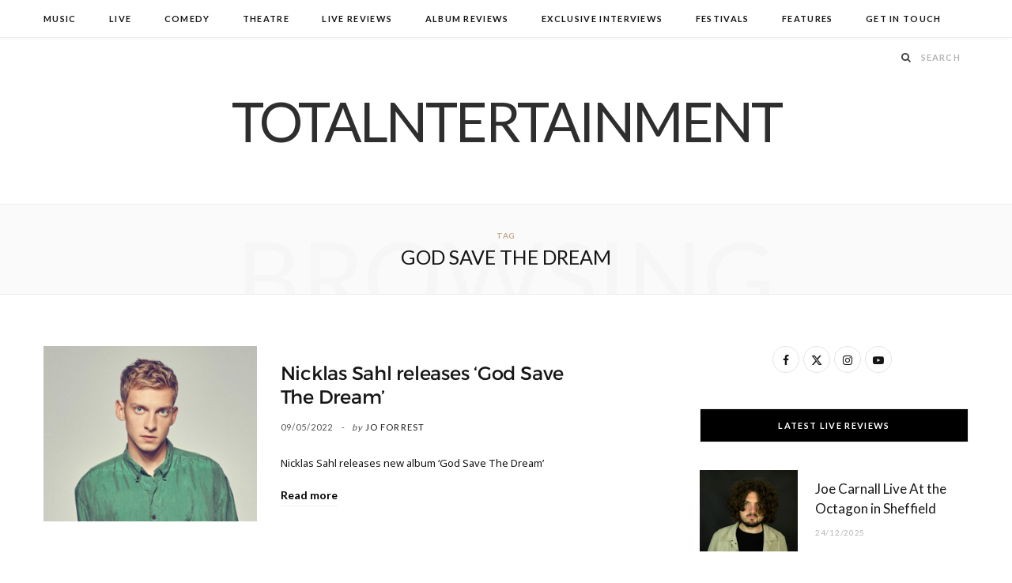

--- FILE ---
content_type: text/html; charset=utf-8
request_url: https://www.google.com/recaptcha/api2/aframe
body_size: 265
content:
<!DOCTYPE HTML><html><head><meta http-equiv="content-type" content="text/html; charset=UTF-8"></head><body><script nonce="oujbOp79mJRa6zhTnmeQKA">/** Anti-fraud and anti-abuse applications only. See google.com/recaptcha */ try{var clients={'sodar':'https://pagead2.googlesyndication.com/pagead/sodar?'};window.addEventListener("message",function(a){try{if(a.source===window.parent){var b=JSON.parse(a.data);var c=clients[b['id']];if(c){var d=document.createElement('img');d.src=c+b['params']+'&rc='+(localStorage.getItem("rc::a")?sessionStorage.getItem("rc::b"):"");window.document.body.appendChild(d);sessionStorage.setItem("rc::e",parseInt(sessionStorage.getItem("rc::e")||0)+1);localStorage.setItem("rc::h",'1769127108939');}}}catch(b){}});window.parent.postMessage("_grecaptcha_ready", "*");}catch(b){}</script></body></html>